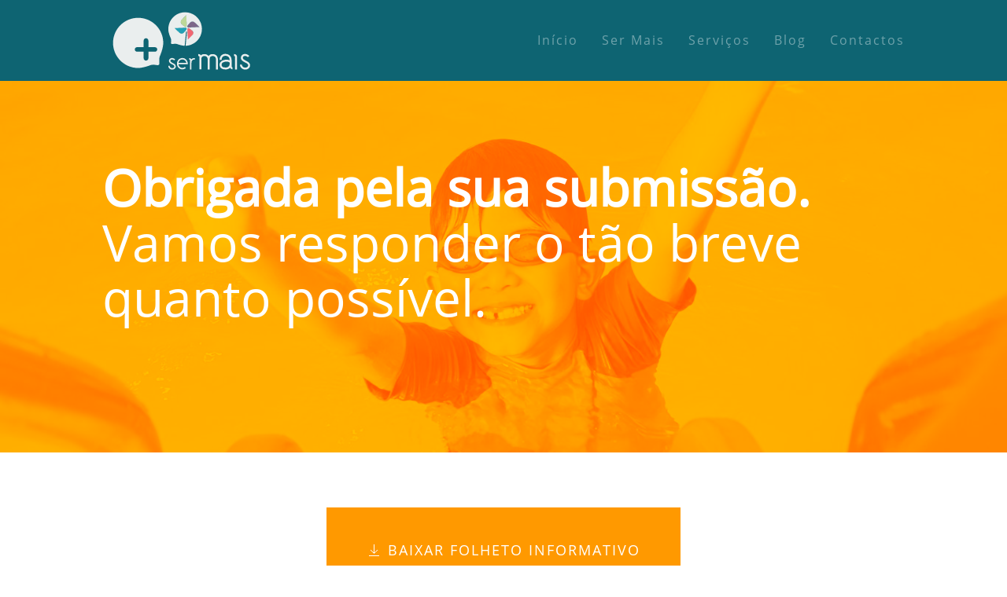

--- FILE ---
content_type: text/html; charset=UTF-8
request_url: https://old.centrosermais.com/ferias-de-verao-programa-veraosermais-obrigado/
body_size: 8178
content:
<!DOCTYPE html>
<html lang="pt-PT">
    <head>
        <meta charset="UTF-8">
        <meta http-equiv="X-UA-Compatible" content="IE=edge">
        <meta name="viewport" content="width=device-width, initial-scale=1">
        <link rel="shortcut icon" href="/wp-content/uploads/2019/04/centro-de-estudos-sermais.png">
        <link rel="apple-touch-icon-precomposed" href="/wp-content/themes/yootheme/vendor/yootheme/theme-wordpress/assets/images/apple-touch-icon.png">
                <meta name='robots' content='index, follow, max-image-preview:large, max-snippet:-1, max-video-preview:-1' />

	<!-- This site is optimized with the Yoast SEO plugin v19.9 - https://yoast.com/wordpress/plugins/seo/ -->
	<title>Férias de Verão Programa #veraosermais . Obrigado - Centro de Estudos em Telheiras - Ser Mais</title>
	<meta name="description" content="As férias de verão estão aí à porta! Se procura uma alternativa aos dias em casa a jogar computador ou a enviar sms, conheça o nosso programa de férias!" />
	<link rel="canonical" href="https://old.centrosermais.com/ferias-de-verao-programa-veraosermais-obrigado/" />
	<meta property="og:locale" content="pt_PT" />
	<meta property="og:type" content="article" />
	<meta property="og:title" content="Férias de Verão Programa #veraosermais . Obrigado - Centro de Estudos em Telheiras - Ser Mais" />
	<meta property="og:description" content="As férias de verão estão aí à porta! Se procura uma alternativa aos dias em casa a jogar computador ou a enviar sms, conheça o nosso programa de férias!" />
	<meta property="og:url" content="https://old.centrosermais.com/ferias-de-verao-programa-veraosermais-obrigado/" />
	<meta property="og:site_name" content="Centro de Estudos em Telheiras - Ser Mais" />
	<meta property="article:modified_time" content="2019-06-08T12:44:46+00:00" />
	<meta name="twitter:card" content="summary_large_image" />
	<script type="application/ld+json" class="yoast-schema-graph">{"@context":"https://schema.org","@graph":[{"@type":"WebPage","@id":"https://old.centrosermais.com/ferias-de-verao-programa-veraosermais-obrigado/","url":"https://old.centrosermais.com/ferias-de-verao-programa-veraosermais-obrigado/","name":"Férias de Verão Programa #veraosermais . Obrigado - Centro de Estudos em Telheiras - Ser Mais","isPartOf":{"@id":"https://old.centrosermais.com/#website"},"datePublished":"2019-06-08T10:49:56+00:00","dateModified":"2019-06-08T12:44:46+00:00","description":"As férias de verão estão aí à porta! Se procura uma alternativa aos dias em casa a jogar computador ou a enviar sms, conheça o nosso programa de férias!","breadcrumb":{"@id":"https://old.centrosermais.com/ferias-de-verao-programa-veraosermais-obrigado/#breadcrumb"},"inLanguage":"pt-PT","potentialAction":[{"@type":"ReadAction","target":["https://old.centrosermais.com/ferias-de-verao-programa-veraosermais-obrigado/"]}]},{"@type":"BreadcrumbList","@id":"https://old.centrosermais.com/ferias-de-verao-programa-veraosermais-obrigado/#breadcrumb","itemListElement":[{"@type":"ListItem","position":1,"name":"Início","item":"https://old.centrosermais.com/"},{"@type":"ListItem","position":2,"name":"Férias de Verão Programa #veraosermais . Obrigado"}]},{"@type":"WebSite","@id":"https://old.centrosermais.com/#website","url":"https://old.centrosermais.com/","name":"Centro Ser Mais","description":"Somos um centro de estudos em telheiras, onde o nosso foco é a sua Família e os desafios com que se depara.","publisher":{"@id":"https://old.centrosermais.com/#organization"},"potentialAction":[{"@type":"SearchAction","target":{"@type":"EntryPoint","urlTemplate":"https://old.centrosermais.com/?s={search_term_string}"},"query-input":"required name=search_term_string"}],"inLanguage":"pt-PT"},{"@type":"Organization","@id":"https://old.centrosermais.com/#organization","name":"Centro de Estudos Telheiras - SerMais","url":"https://old.centrosermais.com/","logo":{"@type":"ImageObject","inLanguage":"pt-PT","@id":"https://old.centrosermais.com/#/schema/logo/image/","url":"https://old.centrosermais.com/wp-content/uploads/2019/04/centro-de-estudos-sermais.png","contentUrl":"https://old.centrosermais.com/wp-content/uploads/2019/04/centro-de-estudos-sermais.png","width":180,"height":180,"caption":"Centro de Estudos Telheiras - SerMais"},"image":{"@id":"https://old.centrosermais.com/#/schema/logo/image/"}}]}</script>
	<!-- / Yoast SEO plugin. -->


<link rel="amphtml" href="https://old.centrosermais.com/ferias-de-verao-programa-veraosermais-obrigado/amp/" /><meta name="generator" content="AMP for WP 1.0.77.53"/><link rel='dns-prefetch' href='//s.w.org' />
<link rel='dns-prefetch' href='//c0.wp.com' />
<link rel="alternate" type="application/rss+xml" title="Centro de Estudos em Telheiras - Ser Mais &raquo; Feed" href="https://old.centrosermais.com/feed/" />
<link rel="alternate" type="application/rss+xml" title="Centro de Estudos em Telheiras - Ser Mais &raquo; Feed de comentários" href="https://old.centrosermais.com/comments/feed/" />
<script type="text/javascript">
window._wpemojiSettings = {"baseUrl":"https:\/\/s.w.org\/images\/core\/emoji\/14.0.0\/72x72\/","ext":".png","svgUrl":"https:\/\/s.w.org\/images\/core\/emoji\/14.0.0\/svg\/","svgExt":".svg","source":{"concatemoji":"https:\/\/old.centrosermais.com\/wp-includes\/js\/wp-emoji-release.min.js?ver=6.0.11"}};
/*! This file is auto-generated */
!function(e,a,t){var n,r,o,i=a.createElement("canvas"),p=i.getContext&&i.getContext("2d");function s(e,t){var a=String.fromCharCode,e=(p.clearRect(0,0,i.width,i.height),p.fillText(a.apply(this,e),0,0),i.toDataURL());return p.clearRect(0,0,i.width,i.height),p.fillText(a.apply(this,t),0,0),e===i.toDataURL()}function c(e){var t=a.createElement("script");t.src=e,t.defer=t.type="text/javascript",a.getElementsByTagName("head")[0].appendChild(t)}for(o=Array("flag","emoji"),t.supports={everything:!0,everythingExceptFlag:!0},r=0;r<o.length;r++)t.supports[o[r]]=function(e){if(!p||!p.fillText)return!1;switch(p.textBaseline="top",p.font="600 32px Arial",e){case"flag":return s([127987,65039,8205,9895,65039],[127987,65039,8203,9895,65039])?!1:!s([55356,56826,55356,56819],[55356,56826,8203,55356,56819])&&!s([55356,57332,56128,56423,56128,56418,56128,56421,56128,56430,56128,56423,56128,56447],[55356,57332,8203,56128,56423,8203,56128,56418,8203,56128,56421,8203,56128,56430,8203,56128,56423,8203,56128,56447]);case"emoji":return!s([129777,127995,8205,129778,127999],[129777,127995,8203,129778,127999])}return!1}(o[r]),t.supports.everything=t.supports.everything&&t.supports[o[r]],"flag"!==o[r]&&(t.supports.everythingExceptFlag=t.supports.everythingExceptFlag&&t.supports[o[r]]);t.supports.everythingExceptFlag=t.supports.everythingExceptFlag&&!t.supports.flag,t.DOMReady=!1,t.readyCallback=function(){t.DOMReady=!0},t.supports.everything||(n=function(){t.readyCallback()},a.addEventListener?(a.addEventListener("DOMContentLoaded",n,!1),e.addEventListener("load",n,!1)):(e.attachEvent("onload",n),a.attachEvent("onreadystatechange",function(){"complete"===a.readyState&&t.readyCallback()})),(e=t.source||{}).concatemoji?c(e.concatemoji):e.wpemoji&&e.twemoji&&(c(e.twemoji),c(e.wpemoji)))}(window,document,window._wpemojiSettings);
</script>
<style type="text/css">
img.wp-smiley,
img.emoji {
	display: inline !important;
	border: none !important;
	box-shadow: none !important;
	height: 1em !important;
	width: 1em !important;
	margin: 0 0.07em !important;
	vertical-align: -0.1em !important;
	background: none !important;
	padding: 0 !important;
}
</style>
	<link rel='stylesheet' id='wp-block-library-css'  href='https://c0.wp.com/c/6.0.11/wp-includes/css/dist/block-library/style.min.css' type='text/css' media='all' />
<style id='wp-block-library-inline-css' type='text/css'>
.has-text-align-justify{text-align:justify;}
</style>
<link rel='stylesheet' id='mediaelement-css'  href='https://c0.wp.com/c/6.0.11/wp-includes/js/mediaelement/mediaelementplayer-legacy.min.css' type='text/css' media='all' />
<link rel='stylesheet' id='wp-mediaelement-css'  href='https://c0.wp.com/c/6.0.11/wp-includes/js/mediaelement/wp-mediaelement.min.css' type='text/css' media='all' />
<style id='global-styles-inline-css' type='text/css'>
body{--wp--preset--color--black: #000000;--wp--preset--color--cyan-bluish-gray: #abb8c3;--wp--preset--color--white: #ffffff;--wp--preset--color--pale-pink: #f78da7;--wp--preset--color--vivid-red: #cf2e2e;--wp--preset--color--luminous-vivid-orange: #ff6900;--wp--preset--color--luminous-vivid-amber: #fcb900;--wp--preset--color--light-green-cyan: #7bdcb5;--wp--preset--color--vivid-green-cyan: #00d084;--wp--preset--color--pale-cyan-blue: #8ed1fc;--wp--preset--color--vivid-cyan-blue: #0693e3;--wp--preset--color--vivid-purple: #9b51e0;--wp--preset--gradient--vivid-cyan-blue-to-vivid-purple: linear-gradient(135deg,rgba(6,147,227,1) 0%,rgb(155,81,224) 100%);--wp--preset--gradient--light-green-cyan-to-vivid-green-cyan: linear-gradient(135deg,rgb(122,220,180) 0%,rgb(0,208,130) 100%);--wp--preset--gradient--luminous-vivid-amber-to-luminous-vivid-orange: linear-gradient(135deg,rgba(252,185,0,1) 0%,rgba(255,105,0,1) 100%);--wp--preset--gradient--luminous-vivid-orange-to-vivid-red: linear-gradient(135deg,rgba(255,105,0,1) 0%,rgb(207,46,46) 100%);--wp--preset--gradient--very-light-gray-to-cyan-bluish-gray: linear-gradient(135deg,rgb(238,238,238) 0%,rgb(169,184,195) 100%);--wp--preset--gradient--cool-to-warm-spectrum: linear-gradient(135deg,rgb(74,234,220) 0%,rgb(151,120,209) 20%,rgb(207,42,186) 40%,rgb(238,44,130) 60%,rgb(251,105,98) 80%,rgb(254,248,76) 100%);--wp--preset--gradient--blush-light-purple: linear-gradient(135deg,rgb(255,206,236) 0%,rgb(152,150,240) 100%);--wp--preset--gradient--blush-bordeaux: linear-gradient(135deg,rgb(254,205,165) 0%,rgb(254,45,45) 50%,rgb(107,0,62) 100%);--wp--preset--gradient--luminous-dusk: linear-gradient(135deg,rgb(255,203,112) 0%,rgb(199,81,192) 50%,rgb(65,88,208) 100%);--wp--preset--gradient--pale-ocean: linear-gradient(135deg,rgb(255,245,203) 0%,rgb(182,227,212) 50%,rgb(51,167,181) 100%);--wp--preset--gradient--electric-grass: linear-gradient(135deg,rgb(202,248,128) 0%,rgb(113,206,126) 100%);--wp--preset--gradient--midnight: linear-gradient(135deg,rgb(2,3,129) 0%,rgb(40,116,252) 100%);--wp--preset--duotone--dark-grayscale: url('#wp-duotone-dark-grayscale');--wp--preset--duotone--grayscale: url('#wp-duotone-grayscale');--wp--preset--duotone--purple-yellow: url('#wp-duotone-purple-yellow');--wp--preset--duotone--blue-red: url('#wp-duotone-blue-red');--wp--preset--duotone--midnight: url('#wp-duotone-midnight');--wp--preset--duotone--magenta-yellow: url('#wp-duotone-magenta-yellow');--wp--preset--duotone--purple-green: url('#wp-duotone-purple-green');--wp--preset--duotone--blue-orange: url('#wp-duotone-blue-orange');--wp--preset--font-size--small: 13px;--wp--preset--font-size--medium: 20px;--wp--preset--font-size--large: 36px;--wp--preset--font-size--x-large: 42px;}.has-black-color{color: var(--wp--preset--color--black) !important;}.has-cyan-bluish-gray-color{color: var(--wp--preset--color--cyan-bluish-gray) !important;}.has-white-color{color: var(--wp--preset--color--white) !important;}.has-pale-pink-color{color: var(--wp--preset--color--pale-pink) !important;}.has-vivid-red-color{color: var(--wp--preset--color--vivid-red) !important;}.has-luminous-vivid-orange-color{color: var(--wp--preset--color--luminous-vivid-orange) !important;}.has-luminous-vivid-amber-color{color: var(--wp--preset--color--luminous-vivid-amber) !important;}.has-light-green-cyan-color{color: var(--wp--preset--color--light-green-cyan) !important;}.has-vivid-green-cyan-color{color: var(--wp--preset--color--vivid-green-cyan) !important;}.has-pale-cyan-blue-color{color: var(--wp--preset--color--pale-cyan-blue) !important;}.has-vivid-cyan-blue-color{color: var(--wp--preset--color--vivid-cyan-blue) !important;}.has-vivid-purple-color{color: var(--wp--preset--color--vivid-purple) !important;}.has-black-background-color{background-color: var(--wp--preset--color--black) !important;}.has-cyan-bluish-gray-background-color{background-color: var(--wp--preset--color--cyan-bluish-gray) !important;}.has-white-background-color{background-color: var(--wp--preset--color--white) !important;}.has-pale-pink-background-color{background-color: var(--wp--preset--color--pale-pink) !important;}.has-vivid-red-background-color{background-color: var(--wp--preset--color--vivid-red) !important;}.has-luminous-vivid-orange-background-color{background-color: var(--wp--preset--color--luminous-vivid-orange) !important;}.has-luminous-vivid-amber-background-color{background-color: var(--wp--preset--color--luminous-vivid-amber) !important;}.has-light-green-cyan-background-color{background-color: var(--wp--preset--color--light-green-cyan) !important;}.has-vivid-green-cyan-background-color{background-color: var(--wp--preset--color--vivid-green-cyan) !important;}.has-pale-cyan-blue-background-color{background-color: var(--wp--preset--color--pale-cyan-blue) !important;}.has-vivid-cyan-blue-background-color{background-color: var(--wp--preset--color--vivid-cyan-blue) !important;}.has-vivid-purple-background-color{background-color: var(--wp--preset--color--vivid-purple) !important;}.has-black-border-color{border-color: var(--wp--preset--color--black) !important;}.has-cyan-bluish-gray-border-color{border-color: var(--wp--preset--color--cyan-bluish-gray) !important;}.has-white-border-color{border-color: var(--wp--preset--color--white) !important;}.has-pale-pink-border-color{border-color: var(--wp--preset--color--pale-pink) !important;}.has-vivid-red-border-color{border-color: var(--wp--preset--color--vivid-red) !important;}.has-luminous-vivid-orange-border-color{border-color: var(--wp--preset--color--luminous-vivid-orange) !important;}.has-luminous-vivid-amber-border-color{border-color: var(--wp--preset--color--luminous-vivid-amber) !important;}.has-light-green-cyan-border-color{border-color: var(--wp--preset--color--light-green-cyan) !important;}.has-vivid-green-cyan-border-color{border-color: var(--wp--preset--color--vivid-green-cyan) !important;}.has-pale-cyan-blue-border-color{border-color: var(--wp--preset--color--pale-cyan-blue) !important;}.has-vivid-cyan-blue-border-color{border-color: var(--wp--preset--color--vivid-cyan-blue) !important;}.has-vivid-purple-border-color{border-color: var(--wp--preset--color--vivid-purple) !important;}.has-vivid-cyan-blue-to-vivid-purple-gradient-background{background: var(--wp--preset--gradient--vivid-cyan-blue-to-vivid-purple) !important;}.has-light-green-cyan-to-vivid-green-cyan-gradient-background{background: var(--wp--preset--gradient--light-green-cyan-to-vivid-green-cyan) !important;}.has-luminous-vivid-amber-to-luminous-vivid-orange-gradient-background{background: var(--wp--preset--gradient--luminous-vivid-amber-to-luminous-vivid-orange) !important;}.has-luminous-vivid-orange-to-vivid-red-gradient-background{background: var(--wp--preset--gradient--luminous-vivid-orange-to-vivid-red) !important;}.has-very-light-gray-to-cyan-bluish-gray-gradient-background{background: var(--wp--preset--gradient--very-light-gray-to-cyan-bluish-gray) !important;}.has-cool-to-warm-spectrum-gradient-background{background: var(--wp--preset--gradient--cool-to-warm-spectrum) !important;}.has-blush-light-purple-gradient-background{background: var(--wp--preset--gradient--blush-light-purple) !important;}.has-blush-bordeaux-gradient-background{background: var(--wp--preset--gradient--blush-bordeaux) !important;}.has-luminous-dusk-gradient-background{background: var(--wp--preset--gradient--luminous-dusk) !important;}.has-pale-ocean-gradient-background{background: var(--wp--preset--gradient--pale-ocean) !important;}.has-electric-grass-gradient-background{background: var(--wp--preset--gradient--electric-grass) !important;}.has-midnight-gradient-background{background: var(--wp--preset--gradient--midnight) !important;}.has-small-font-size{font-size: var(--wp--preset--font-size--small) !important;}.has-medium-font-size{font-size: var(--wp--preset--font-size--medium) !important;}.has-large-font-size{font-size: var(--wp--preset--font-size--large) !important;}.has-x-large-font-size{font-size: var(--wp--preset--font-size--x-large) !important;}
</style>
<link rel='stylesheet' id='contact-form-7-css'  href='https://old.centrosermais.com/wp-content/plugins/contact-form-7/includes/css/styles.css?ver=5.6.4' type='text/css' media='all' />
<link rel='stylesheet' id='wpdm-font-awesome-css'  href='https://old.centrosermais.com/wp-content/plugins/download-manager/assets/fontawesome/css/all.min.css?ver=6.0.11' type='text/css' media='all' />
<link rel='stylesheet' id='wpdm-front-bootstrap-css'  href='https://old.centrosermais.com/wp-content/plugins/download-manager/assets/bootstrap/css/bootstrap.min.css?ver=6.0.11' type='text/css' media='all' />
<link rel='stylesheet' id='wpdm-front-css'  href='https://old.centrosermais.com/wp-content/plugins/download-manager/assets/css/front.css?ver=6.0.11' type='text/css' media='all' />
<link rel='stylesheet' id='mailerlite_forms.css-css'  href='https://old.centrosermais.com/wp-content/plugins/official-mailerlite-sign-up-forms/assets/css/mailerlite_forms.css?ver=1.4.8' type='text/css' media='all' />
<link rel='stylesheet' id='theme-style-css'  href='https://old.centrosermais.com/wp-content/themes/yootheme/css/theme.1.css?ver=1634675020' type='text/css' media='all' />
<link rel='stylesheet' id='theme-style-update-css'  href='https://old.centrosermais.com/wp-content/themes/yootheme/css/theme.update.css?ver=1.20.4' type='text/css' media='all' />
<link rel='stylesheet' id='jetpack_css-css'  href='https://c0.wp.com/p/jetpack/11.4.2/css/jetpack.css' type='text/css' media='all' />
<script type='text/javascript' src='https://c0.wp.com/c/6.0.11/wp-includes/js/jquery/jquery.min.js' id='jquery-core-js'></script>
<script type='text/javascript' src='https://c0.wp.com/c/6.0.11/wp-includes/js/jquery/jquery-migrate.min.js' id='jquery-migrate-js'></script>
<script type='text/javascript' src='https://old.centrosermais.com/wp-content/plugins/download-manager/assets/bootstrap/js/popper.min.js?ver=6.0.11' id='wpdm-poper-js'></script>
<script type='text/javascript' src='https://old.centrosermais.com/wp-content/plugins/download-manager/assets/bootstrap/js/bootstrap.min.js?ver=6.0.11' id='wpdm-front-bootstrap-js'></script>
<script type='text/javascript' id='wpdm-frontjs-js-extra'>
/* <![CDATA[ */
var wpdm_url = {"home":"https:\/\/old.centrosermais.com\/","site":"https:\/\/old.centrosermais.com\/","ajax":"https:\/\/old.centrosermais.com\/wp-admin\/admin-ajax.php"};
var wpdm_js = {"spinner":"<i class=\"fas fa-sun fa-spin\"><\/i>"};
/* ]]> */
</script>
<script type='text/javascript' src='https://old.centrosermais.com/wp-content/plugins/download-manager/assets/js/front.js?ver=3.2.58' id='wpdm-frontjs-js'></script>
<script type='text/javascript' src='https://old.centrosermais.com/wp-content/themes/yootheme/vendor/assets/uikit/dist/js/uikit.min.js?ver=1.20.4' id='theme-uikit-js'></script>
<script type='text/javascript' src='https://old.centrosermais.com/wp-content/themes/yootheme/js/theme.js?ver=1.20.4' id='theme-script-js'></script>
<link rel="https://api.w.org/" href="https://old.centrosermais.com/wp-json/" /><link rel="alternate" type="application/json" href="https://old.centrosermais.com/wp-json/wp/v2/pages/865" /><link rel="EditURI" type="application/rsd+xml" title="RSD" href="https://old.centrosermais.com/xmlrpc.php?rsd" />
<link rel="wlwmanifest" type="application/wlwmanifest+xml" href="https://old.centrosermais.com/wp-includes/wlwmanifest.xml" /> 
<meta name="generator" content="WordPress 6.0.11" />
<link rel='shortlink' href='https://old.centrosermais.com/?p=865' />
<link rel="alternate" type="application/json+oembed" href="https://old.centrosermais.com/wp-json/oembed/1.0/embed?url=https%3A%2F%2Fold.centrosermais.com%2Fferias-de-verao-programa-veraosermais-obrigado%2F" />
<link rel="alternate" type="text/xml+oembed" href="https://old.centrosermais.com/wp-json/oembed/1.0/embed?url=https%3A%2F%2Fold.centrosermais.com%2Fferias-de-verao-programa-veraosermais-obrigado%2F&#038;format=xml" />
<meta name="p:domain_verify" content="eb0d961dc7365f52a7b1df8a08de02eb"/>    <!-- MailerLite Universal -->
    <script>
        (function (m, a, i, l, e, r) {
            m['MailerLiteObject'] = e;

            function f() {
                var c = {a: arguments, q: []};
                var r = this.push(c);
                return "number" != typeof r ? r : f.bind(c.q);
            }

            f.q = f.q || [];
            m[e] = m[e] || f.bind(f.q);
            m[e].q = m[e].q || f.q;
            r = a.createElement(i);
            var _ = a.getElementsByTagName(i)[0];
            r.async = 1;
            r.src = l + '?' + (~~(new Date().getTime() / 10000000));
            _.parentNode.insertBefore(r, _);
        })(window, document, 'script', 'https://static.mailerlite.com/js/universal.js', 'ml');

        var ml_account = ml('accounts', '2231761', 'u7j1k9w1q6', 'load');
    </script>
    <!-- End MailerLite Universal -->
<style>img#wpstats{display:none}</style>
	<script>var $theme = {"google_analytics":"UA-140900221-1","google_analytics_anonymize":true};</script>
<meta name="generator" content="WordPress Download Manager 3.2.58" />
                <link href="https://fonts.googleapis.com/css?family=Rubik"
              rel="stylesheet">
        <style>
            .w3eden .fetfont,
            .w3eden .btn,
            .w3eden .btn.wpdm-front h3.title,
            .w3eden .wpdm-social-lock-box .IN-widget a span:last-child,
            .w3eden #xfilelist .panel-heading,
            .w3eden .wpdm-frontend-tabs a,
            .w3eden .alert:before,
            .w3eden .panel .panel-heading,
            .w3eden .discount-msg,
            .w3eden .panel.dashboard-panel h3,
            .w3eden #wpdm-dashboard-sidebar .list-group-item,
            .w3eden #package-description .wp-switch-editor,
            .w3eden .w3eden.author-dashbboard .nav.nav-tabs li a,
            .w3eden .wpdm_cart thead th,
            .w3eden #csp .list-group-item,
            .w3eden .modal-title {
                font-family: Rubik, -apple-system, BlinkMacSystemFont, "Segoe UI", Roboto, Helvetica, Arial, sans-serif, "Apple Color Emoji", "Segoe UI Emoji", "Segoe UI Symbol";
                text-transform: uppercase;
                font-weight: 700;
            }
            .w3eden #csp .list-group-item {
                text-transform: unset;
            }


        </style>
            <style>
        /* WPDM Link Template Styles */        </style>
                <style>

            :root {
                --color-primary: #4a8eff;
                --color-primary-rgb: 74, 142, 255;
                --color-primary-hover: #5998ff;
                --color-primary-active: #3281ff;
                --color-secondary: #6c757d;
                --color-secondary-rgb: 108, 117, 125;
                --color-secondary-hover: #6c757d;
                --color-secondary-active: #6c757d;
                --color-success: #018e11;
                --color-success-rgb: 1, 142, 17;
                --color-success-hover: #0aad01;
                --color-success-active: #0c8c01;
                --color-info: #2CA8FF;
                --color-info-rgb: 44, 168, 255;
                --color-info-hover: #2CA8FF;
                --color-info-active: #2CA8FF;
                --color-warning: #FFB236;
                --color-warning-rgb: 255, 178, 54;
                --color-warning-hover: #FFB236;
                --color-warning-active: #FFB236;
                --color-danger: #ff5062;
                --color-danger-rgb: 255, 80, 98;
                --color-danger-hover: #ff5062;
                --color-danger-active: #ff5062;
                --color-green: #30b570;
                --color-blue: #0073ff;
                --color-purple: #8557D3;
                --color-red: #ff5062;
                --color-muted: rgba(69, 89, 122, 0.6);
                --wpdm-font: "Rubik", -apple-system, BlinkMacSystemFont, "Segoe UI", Roboto, Helvetica, Arial, sans-serif, "Apple Color Emoji", "Segoe UI Emoji", "Segoe UI Symbol";
            }

            .wpdm-download-link.btn.btn-primary {
                border-radius: 4px;
            }


        </style>
           
		</head>
    <body class="page-template-default page page-id-865  elementor-default elementor-kit-1473">

        
        
        <div class="tm-page">

                        
<div class="tm-header-mobile uk-hidden@m">


    <nav class="uk-navbar-container" uk-navbar>

        
                <div class="uk-navbar-center">
            <a class="uk-navbar-item uk-logo" href="https://old.centrosermais.com">
                <img alt width="200" src="/wp-content/uploads/2019/04/logoSerMais-light-02.svg">            </a>
        </div>
        
        
    </nav>

    


</div>


<div class="tm-header uk-visible@m" uk-header>



    
        <div class="uk-navbar-container">

            <div class="uk-container">
                <nav class="uk-navbar" uk-navbar="{&quot;align&quot;:&quot;left&quot;,&quot;boundary&quot;:&quot;!.uk-navbar-container&quot;}">

                                        <div class="uk-navbar-left">

                                                    
<a href="https://old.centrosermais.com" class="uk-navbar-item uk-logo">
    <img alt width="200" src="/wp-content/uploads/2019/04/logoSerMais-light-02.svg"></a>
                        
                        
                    </div>
                    
                    
                                        <div class="uk-navbar-right">

                                                    
<ul class="uk-navbar-nav">
    
	<li><a href="https://old.centrosermais.com/" class=" menu-item menu-item-type-post_type menu-item-object-page menu-item-home">Início</a></li>
	<li><a href="https://old.centrosermais.com/sermais/" class=" menu-item menu-item-type-post_type menu-item-object-page">Ser Mais</a></li>
	<li class="uk-parent"><a href="https://old.centrosermais.com/servicos/" class=" menu-item menu-item-type-post_type menu-item-object-page menu-item-has-children">Serviços</a>
	<div class="uk-navbar-dropdown"><div class="uk-navbar-dropdown-grid uk-child-width-1-1" uk-grid><div><ul class="uk-nav uk-navbar-dropdown-nav">

		<li><a href="https://old.centrosermais.com/grupos-de-estudo/" class=" menu-item menu-item-type-post_type menu-item-object-page">Apoio Escolar</a></li>
		<li><a href="https://old.centrosermais.com/atividades-extracurriculares/" class=" menu-item menu-item-type-post_type menu-item-object-page">Atividades Ludicopedagógicas</a></li>
		<li><a href="https://old.centrosermais.com/consulta-psicologia/" class=" menu-item menu-item-type-post_type menu-item-object-page">Psicologia</a></li>
		<li><a href="https://old.centrosermais.com/terapia-da-fala/" class=" menu-item menu-item-type-post_type menu-item-object-page">Terapia da Fala</a></li></ul></div></div></div></li>
	<li><a href="https://old.centrosermais.com/blog/" class=" menu-item menu-item-type-post_type menu-item-object-page">Blog</a></li>
	<li><a href="https://old.centrosermais.com/contactos/" class=" menu-item menu-item-type-post_type menu-item-object-page">Contactos</a></li></ul>
                        
                        
                    </div>
                    
                </nav>
            </div>

        </div>

    




</div>
            
            
            <!-- Builder #page -->
<div id="page#1" class="uk-section-default">
        <div data-src="/wp-content/themes/yootheme/cache/6432-9c00a105.jpeg" data-srcset="/wp-content/themes/yootheme/cache/6432-33f53332.jpeg 768w, /wp-content/themes/yootheme/cache/6432-63bfdb15.jpeg 1024w, /wp-content/themes/yootheme/cache/6432-851b1954.jpeg 1366w, /wp-content/themes/yootheme/cache/6432-83960157.jpeg 1600w, /wp-content/themes/yootheme/cache/6432-25d9bf82.jpeg 1920w, /wp-content/themes/yootheme/cache/6432-9c00a105.jpeg 5184w" data-sizes="(max-aspect-ratio: 5184/3651) 142vh" uk-img class="uk-background-norepeat uk-background-cover uk-background-center-right uk-background-image@s uk-background-blend-soft-light uk-section uk-flex uk-flex-middle" style="background-color: #FF9000;" uk-height-viewport="offset-top: true; offset-bottom: 20;">    
        
        
        
                        <div class="uk-width-1-1">
            
            <div class="uk-container"><div class="uk-container uk-container-expand"><div class="uk-grid-collapse" uk-grid>
<div class="uk-light uk-width-1-1@m">
    
        
            
                
                
                    
<h1 class="uk-heading-medium">        <p><strong>Obrigada pela sua submissão.<br /></strong>Vamos responder o tão breve quanto possível.<strong><br /></strong></p>    </h1>
                
            
        
    
</div>
</div></div><div class="uk-grid-margin" uk-grid>
<div class="uk-width-1-1@m">
    
        
            
                
                
                    <div><script>
  fbq('track', 'Lead');
</script></div>
                
            
        
    
</div>
</div></div>
                        </div>
            
        
        </div>
    
</div>

<div class="uk-section-default uk-section">
    
        
        
        
            
            <div class="uk-container"><div class="uk-grid-margin" uk-grid>
<div class="uk-width-1-1@m">
    
        
            
                
                
                    
<div id="page#11" class="uk-margin uk-text-center">
    
    
        
        
<a class="el-content uk-button uk-button-default uk-button-large" href="https://drive.google.com/open?id=1zsfPmbHawV0lcHd6BQmzc2MUIgjxc2o_" target="_blank">

        <span uk-icon="download"></span>
    
    <span class="uk-text-middle">Baixar folheto informativo</span>

    

</a>


        
    
    
</div>

                
            
        
    
</div>
</div></div>
            
        
    
</div>
<style>#page\#1{background-color:#ff9900} #page\#11 .el-content{     background-color:#ff9900;     color:#ffffff;     font-size:18px;     padding:25px 50px;   } </style>        
            
            <!-- Builder #footer -->
<div class="uk-section-secondary uk-preserve-color uk-section uk-padding-remove-top uk-padding-remove-bottom">
    
        
        
        
            
            <div class="uk-container"><div class="uk-margin-remove-bottom uk-grid-collapse uk-margin-medium uk-margin-remove-bottom" uk-grid>
<div class="uk-grid-item-match uk-width-expand@m" id="footer#3">
    
                <div class="uk-tile-secondary uk-tile">        
            
                
                
                    
<div class="uk-margin-small uk-width-medium@m uk-margin-auto">
        <img class="el-image" alt data-src="/wp-content/uploads/2019/04/logoSerMais-light-02.svg" uk-img>    
    
</div>
<hr class="uk-margin uk-margin-remove-top uk-width-medium@m uk-margin-auto">
                
            
                </div>
        
    
</div>

<div class="uk-grid-item-match uk-width-expand@m">
    
                <div class="uk-tile-secondary uk-tile">        
            
                
                
                    <div class="uk-width-medium@m uk-margin-auto"><p>Somos um<strong> centro de estudos em telheiras</strong>, onde o nosso foco é a sua Família e os desafios com que se depara. Assim, oferecemos-lhe uma resposta especializada, multidisciplinar e flexível, adaptada aos seus horários e necessidades.</p></div>
                
            
                </div>
        
    
</div>

<div class="uk-grid-item-match uk-width-expand@m">
    
                <div class="uk-tile-secondary uk-tile">        
            
                
                
                    <hr class="uk-margin uk-margin-remove-top uk-width-medium@m uk-margin-auto"><div class="uk-width-medium@m uk-margin-auto"><p><a href="https://old.centrosermais.com/sermais/">Sobre Ser Mais</a><br /><a href="https://old.centrosermais.com/servicos/">Serviços</a><br /><a href="https://old.centrosermais.com/blog/">Blog</a><br /><a href="https://old.centrosermais.com/contactos/">Contactos</a></p></div><div class="uk-margin"><p><a href="https://old.centrosermais.com/politica-privacidade/">Política de Privacidade</a></p></div><hr class="uk-margin uk-margin-remove-top uk-width-medium@m uk-margin-auto">
<div class="uk-margin">    <div class="uk-child-width-auto uk-grid-small" uk-grid>
            <div>
            <a class="el-link uk-icon-button" href="https://www.facebook.com/centrosermais/" uk-icon="icon: facebook;"></a>        </div>
            <div>
            <a class="el-link uk-icon-button" href="https://instagram.com/centro_ser_mais" uk-icon="icon: instagram;"></a>        </div>
            <div>
            <a class="el-link uk-icon-button" href="https:/old.centrosermais.com/feed/" uk-icon="icon: social;"></a>        </div>
    
    </div>
</div>

                
            
                </div>
        
    
</div>
</div><div class="uk-margin-remove-top uk-grid-margin uk-margin-remove-top" uk-grid>
<div class="uk-light uk-width-1-1@m">
    
        
            
                
                
                    <hr><div class="uk-text-small uk-margin uk-text-right"><p><a href="https://convergente.pt">convergente.pt</a></p></div>
                
            
        
    
</div>
</div></div>
            
        
    
</div>
<style>.el-column{     background:#0D4148 </style>
        </div>

        
                    <script>
                jQuery(function($){

                    
                });
            </script>
            <div id="fb-root"></div>
            <script src="//code.tidio.co/cjrfm5yjggnojffkrvht1euskydjq9vt.js"></script><script type='text/javascript' src='https://old.centrosermais.com/wp-content/plugins/contact-form-7/includes/swv/js/index.js?ver=5.6.4' id='swv-js'></script>
<script type='text/javascript' id='contact-form-7-js-extra'>
/* <![CDATA[ */
var wpcf7 = {"api":{"root":"https:\/\/old.centrosermais.com\/wp-json\/","namespace":"contact-form-7\/v1"}};
/* ]]> */
</script>
<script type='text/javascript' src='https://old.centrosermais.com/wp-content/plugins/contact-form-7/includes/js/index.js?ver=5.6.4' id='contact-form-7-js'></script>
<script type='text/javascript' src='https://c0.wp.com/c/6.0.11/wp-includes/js/dist/vendor/regenerator-runtime.min.js' id='regenerator-runtime-js'></script>
<script type='text/javascript' src='https://c0.wp.com/c/6.0.11/wp-includes/js/dist/vendor/wp-polyfill.min.js' id='wp-polyfill-js'></script>
<script type='text/javascript' src='https://c0.wp.com/c/6.0.11/wp-includes/js/dist/hooks.min.js' id='wp-hooks-js'></script>
<script type='text/javascript' src='https://c0.wp.com/c/6.0.11/wp-includes/js/dist/i18n.min.js' id='wp-i18n-js'></script>
<script type='text/javascript' id='wp-i18n-js-after'>
wp.i18n.setLocaleData( { 'text direction\u0004ltr': [ 'ltr' ] } );
</script>
<script type='text/javascript' src='https://c0.wp.com/c/6.0.11/wp-includes/js/jquery/jquery.form.min.js' id='jquery-form-js'></script>
<script type='text/javascript' src='https://old.centrosermais.com/wp-content/plugins/official-mailerlite-sign-up-forms/assets/js/jquery.validate.min.js?ver=6.0.11' id='jquery-validation-plugin-js'></script>
<script type='text/javascript' src='https://old.centrosermais.com/wp-content/themes/yootheme/vendor/yootheme/theme-analytics/app/analytics.min.js?ver=1.20.4' id='analytics-js'></script>
<script type='text/javascript' src='https://old.centrosermais.com/wp-content/themes/yootheme/vendor/assets/uikit/dist/js/uikit-icons.min.js?ver=1.20.4' id='theme-uikit-icons-js'></script>
<script src='https://stats.wp.com/e-202604.js' defer></script>
<script>
	_stq = window._stq || [];
	_stq.push([ 'view', {v:'ext',j:'1:11.4.2',blog:'177610928',post:'865',tz:'0',srv:'old.centrosermais.com'} ]);
	_stq.push([ 'clickTrackerInit', '177610928', '865' ]);
</script>
    </body>
</html>


--- FILE ---
content_type: image/svg+xml
request_url: https://old.centrosermais.com/wp-content/uploads/2019/04/logoSerMais-light-02.svg
body_size: 6338
content:
<?xml version="1.0" encoding="utf-8"?>
<!-- Generator: Adobe Illustrator 16.0.0, SVG Export Plug-In . SVG Version: 6.00 Build 0)  -->
<!DOCTYPE svg PUBLIC "-//W3C//DTD SVG 1.1//EN" "http://www.w3.org/Graphics/SVG/1.1/DTD/svg11.dtd">
<svg version="1.1" id="Layer_1" xmlns="http://www.w3.org/2000/svg" xmlns:xlink="http://www.w3.org/1999/xlink" x="0px" y="0px"
	 width="426.4px" height="219.548px" viewBox="0 0 426.4 219.548" enable-background="new 0 0 426.4 219.548" xml:space="preserve">
<g>
	<g>
		<path fill="#BDD898" d="M222.29,71.498c3.9,3.313,6.911,1.993,6.687-2.938l-0.842-18.752c-0.224-4.933-0.408-8.968-0.408-8.968
			c-0.001,0-2.938,2.99-6.523,6.643l-5.832,5.945c-3.584,3.654-3.33,9.355,0.572,12.669L222.29,71.498z"/>
		<path fill="none" stroke="#BDD898" d="M222.29,71.498c3.9,3.313,6.911,1.993,6.687-2.938l-0.842-18.752
			c-0.224-4.933-0.408-8.968-0.408-8.968c-0.001,0-2.938,2.99-6.523,6.643l-5.832,5.945c-3.584,3.654-3.33,9.355,0.572,12.669
			L222.29,71.498z"/>
		<path fill="#7C6789" d="M232.348,67.887c-3.387,3.903-2.039,6.91,2.994,6.683l19.137-0.863c5.038-0.225,9.154-0.412,9.154-0.414
			c0-0.003-3.049-2.934-6.773-6.514l-6.063-5.829c-3.725-3.582-9.545-3.321-12.934,0.583L232.348,67.887z"/>
		<path fill="none" stroke="#7C6789" d="M232.348,67.887c-3.387,3.903-2.039,6.91,2.994,6.683l19.137-0.863
			c5.038-0.225,9.154-0.412,9.154-0.414c0-0.003-3.049-2.934-6.773-6.514l-6.063-5.829c-3.725-3.582-9.545-3.321-12.934,0.583
			L232.348,67.887z"/>
		<path fill="#F16772" d="M237.4,77.927c-3.898-3.313-6.912-1.993-6.688,2.938l0.843,18.753c0.224,4.933,0.407,8.968,0.407,8.968
			c0.002,0,2.939-2.99,6.523-6.643l5.832-5.946c3.585-3.654,3.33-9.355-0.572-12.668L237.4,77.927z"/>
		<path fill="none" stroke="#F16772" d="M237.4,77.927c-3.898-3.313-6.912-1.993-6.688,2.938l0.843,18.753
			c0.224,4.933,0.407,8.968,0.407,8.968c0.002,0,2.939-2.99,6.523-6.643l5.832-5.946c3.585-3.654,3.33-9.355-0.572-12.668
			L237.4,77.927z"/>
		<path fill="#22A0B5" d="M226.91,81.813c3.387-3.903,2.039-6.91-2.995-6.683l-19.136,0.864c-5.037,0.225-9.154,0.412-9.154,0.413
			c0,0.003,3.049,2.935,6.773,6.515l6.063,5.828c3.724,3.582,9.545,3.321,12.934-0.582L226.91,81.813z"/>
		<path fill="none" stroke="#22A0B5" d="M226.91,81.813c3.387-3.903,2.039-6.91-2.995-6.683l-19.136,0.864
			c-5.037,0.225-9.154,0.412-9.154,0.413c0,0.003,3.049,2.935,6.773,6.515l6.063,5.828c3.724,3.582,9.545,3.321,12.934-0.582
			L226.91,81.813z"/>
		<path fill="#EAEEEE" d="M194.838,173.082c0.439,0.245,0.934,0.615,1.471,1.097c0.542,0.482,1.061,1.079,1.562,1.792
			c0.506,0.719,0.886,1.533,1.159,2.456c0.191,0.698,0.251,1.582,0.173,2.661c-0.076,1.079-0.558,2.276-1.447,3.59
			c-0.27,0.383-0.648,0.816-1.125,1.299c-0.484,0.481-1.062,0.925-1.736,1.33c-0.674,0.406-1.44,0.754-2.284,1.04
			c-0.851,0.289-1.777,0.438-2.777,0.438c-0.542,0-1.094-0.033-1.647-0.086c-0.564-0.063-1.15-0.167-1.765-0.321
			c-1.503-0.5-2.738-1.147-3.701-1.938c-0.971-0.787-1.733-1.618-2.286-2.486c-0.56-0.863-0.949-1.716-1.155-2.544
			c-0.215-0.827-0.321-1.532-0.321-2.113v-0.633h3.934v0.633c0,0.041,0.027,0.274,0.084,0.696c0.064,0.423,0.233,0.918,0.523,1.477
			c0.289,0.559,0.754,1.118,1.387,1.674c0.64,0.563,1.551,1.012,2.749,1.361c1.118,0.348,2.11,0.437,2.979,0.258
			c0.866-0.171,1.588-0.413,2.171-0.721c0.689-0.382,1.25-0.869,1.673-1.445c0.387-0.657,0.647-1.226,0.783-1.705
			c0.132-0.485,0.126-0.976-0.031-1.475c-0.114-0.463-0.307-0.889-0.576-1.272c-0.273-0.388-0.563-0.729-0.87-1.016
			c-0.31-0.289-0.614-0.541-0.927-0.751c-0.309-0.214-0.537-0.358-0.688-0.433l-5.21-2.721c-1.465-0.73-2.599-1.504-3.415-2.311
			c-0.804-0.813-1.425-1.583-1.847-2.313c-0.423-0.732-0.692-1.37-0.812-1.913c-0.114-0.537-0.173-0.926-0.173-1.155
			c-0.038-1.076,0.122-2.04,0.465-2.894c0.35-0.845,0.77-1.579,1.272-2.196c0.501-0.618,1.041-1.116,1.621-1.501
			c0.577-0.39,1.097-0.679,1.56-0.869c1.694-0.691,3.268-0.916,4.711-0.666c1.45,0.253,2.702,0.666,3.762,1.242
			c1.061,0.579,1.899,1.185,2.515,1.825c0.617,0.632,0.964,0.972,1.044,1.011l-3.069,2.369c-0.809-0.769-1.56-1.348-2.25-1.732
			c-0.699-0.384-1.499-0.653-2.403-0.806c-0.904-0.157-1.88,0-2.921,0.461h-0.06c-0.078,0.036-0.243,0.121-0.492,0.255
			c-0.253,0.138-0.52,0.341-0.807,0.607c-0.291,0.27-0.543,0.64-0.754,1.104c-0.211,0.462-0.299,1.019-0.259,1.672v0.062
			c0,0.08,0.048,0.25,0.144,0.52c0.097,0.271,0.288,0.607,0.578,1.015c0.291,0.404,0.705,0.846,1.242,1.329
			c0.541,0.48,1.278,0.951,2.203,1.415l5.144,2.894C194.093,172.683,194.394,172.831,194.838,173.082"/>
		<path fill="#EAEEEE" d="M202.383,172.759c0-2.12,0.389-4.114,1.16-5.986c0.773-1.865,1.807-3.507,3.121-4.917
			c1.313-1.402,2.854-2.517,4.631-3.325c1.772-0.81,3.679-1.214,5.722-1.214c1.933,0,3.755,0.364,5.47,1.103
			c1.717,0.729,3.227,1.733,4.538,3.006c1.313,1.274,2.38,2.767,3.211,4.484c0.829,1.713,1.302,3.57,1.415,5.583
			c0.08,0.188,0.127,0.371,0.15,0.544c0.017,0.172,0.025,0.379,0.025,0.607v1.794h-25.39c0.189,1.391,0.607,2.683,1.24,3.879
			c0.638,1.189,1.429,2.225,2.37,3.092c0.946,0.869,2.007,1.551,3.183,2.054c1.173,0.501,2.438,0.753,3.788,0.753
			c2.587,0,4.901-0.868,6.942-2.603l2.542,2.949c-1.309,1.118-2.784,1.995-4.421,2.631c-1.639,0.633-3.326,0.955-5.063,0.955
			c-2.043,0-3.95-0.407-5.722-1.216c-1.777-0.811-3.318-1.908-4.631-3.295c-1.314-1.392-2.348-3.015-3.121-4.889
			C202.772,176.878,202.383,174.881,202.383,172.759 M227.834,170.678c-0.27-1.391-0.732-2.658-1.386-3.819
			c-0.659-1.156-1.472-2.147-2.433-2.975c-0.963-0.831-2.043-1.491-3.238-1.968c-1.189-0.482-2.451-0.724-3.761-0.724
			s-2.553,0.241-3.728,0.724c-1.18,0.477-2.228,1.137-3.156,1.968c-0.923,0.827-1.694,1.818-2.315,2.975
			c-0.615,1.161-1.039,2.429-1.269,3.819H227.834z"/>
		<path fill="#EAEEEE" d="M237.899,188.406v-17.782v-7.29c0-1.194-0.694-1.797-2.082-1.797v-3.929c0.999,0,1.866,0.184,2.604,0.545
			c0.73,0.372,1.331,0.785,1.792,1.246c0.462,0.463,0.81,0.983,1.039,1.563l0.12-0.113c0.807-0.815,1.637-1.44,2.483-1.887
			c0.852-0.438,1.637-0.755,2.374-0.949c0.73-0.193,1.333-0.309,1.819-0.348c0.479-0.041,0.74-0.058,0.779-0.058h2.317v3.874h-2.317
			c-0.19,0-0.658,0.066-1.414,0.205c-0.754,0.131-1.551,0.486-2.4,1.069c-0.85,0.577-1.611,1.484-2.285,2.717
			s-1.011,2.946-1.011,5.15v17.782"/>
		<path fill="#EAEEEE" d="M263.251,188.29v-23.56v-3.204c0-0.151-0.007-0.377-0.032-0.659c-0.027-0.292-0.018-0.644,0.032-1.059
			v-5.385c0-1.617-1.011-2.427-3.04-2.427v-5.308c1.612,0,2.861,0.205,3.748,0.625c0.887,0.412,1.637,0.911,2.264,1.484
			c0.152,0.158,0.285,0.325,0.391,0.506c0.105,0.187,0.207,0.326,0.313,0.433c0.103,0.152,0.182,0.285,0.234,0.388
			c2.289-2.237,5.387-3.357,9.295-3.357h0.231c4.269,0,7.632,1.3,10.075,3.901c0.313,0.267,0.56,0.507,0.744,0.747
			c0.185,0.227,0.373,0.505,0.584,0.819c0.154-0.262,0.313-0.521,0.467-0.78c0.157-0.265,0.367-0.52,0.627-0.786
			c2.395-2.602,5.675-3.901,9.84-3.901h0.158c4.219,0,7.597,1.3,10.152,3.901c1.037,1.093,1.833,2.258,2.383,3.478
			c0.542,1.223,0.947,2.369,1.209,3.436c0.258,1.069,0.418,1.967,0.464,2.694c0.058,0.73,0.085,1.144,0.085,1.25v26.901
			l-5.311-0.066v-27.067c0-0.838-0.107-1.668-0.313-2.5c-0.16-0.728-0.407-1.495-0.746-2.303c-0.338-0.808-0.817-1.553-1.444-2.227
			c-0.83-0.728-1.752-1.291-2.77-1.678c-1.012-0.393-2.2-0.59-3.555-0.59h-0.154c-2.66,0-4.738,0.763-6.25,2.268
			c-0.521,0.572-0.898,1.25-1.133,2.03c-0.233,0.778-0.403,1.536-0.506,2.265c-0.103,0.73-0.155,1.616-0.155,2.656v27.18h-5.392
			v-26.869v-0.545c0-0.312-0.051-0.732-0.156-1.25c-0.104-0.52-0.244-1.092-0.43-1.719c-0.178-0.624-0.457-1.266-0.817-1.916
			c-0.364-0.646-0.806-1.26-1.324-1.832c-0.733-0.728-1.618-1.291-2.659-1.678c-1.043-0.393-2.265-0.59-3.673-0.59h-0.231
			c-2.604,0-4.556,0.763-5.859,2.268c-0.832,0.831-1.378,1.798-1.639,2.89c-0.264,1.093-0.42,2.03-0.471,2.811v1.329v0.232v26.764"
			/>
		<path fill="#EAEEEE" d="M334.344,161.841c0.105,0,0.492-0.016,1.17-0.04c0.676-0.028,1.538,0,2.582,0.078
			c1.041,0.076,2.179,0.248,3.43,0.505c1.252,0.262,2.479,0.703,3.676,1.328c-0.053-2.187-0.365-4.063-0.939-5.626
			c-0.572-1.559-1.428-2.857-2.576-3.902c-0.885-0.729-1.811-1.286-2.774-1.679c-0.961-0.39-1.886-0.663-2.77-0.819
			c-0.992-0.204-1.983-0.259-2.972-0.159h-0.386h-0.082c-0.21,0-0.81,0.08-1.794,0.235c-0.992,0.158-2.043,0.585-3.168,1.29
			c-1.113,0.701-2.118,1.785-3.002,3.243c-0.888,1.455-1.332,3.486-1.332,6.089h-5.305c0-5.155,1.455-9.112,4.372-11.868
			c0.987-0.991,2.029-1.77,3.122-2.348c1.096-0.567,2.119-0.994,3.088-1.286c0.959-0.283,1.803-0.47,2.531-0.547
			c0.734-0.075,1.202-0.119,1.411-0.119h1.679c0.857,0,1.885,0.119,3.086,0.354c1.194,0.233,2.47,0.639,3.828,1.21
			c1.348,0.578,2.652,1.433,3.904,2.579c1.816,1.562,3.203,3.566,4.139,6.014c0.933,2.445,1.406,5.262,1.406,8.437v14.917
			c0,1.874,0.754,2.807,2.264,2.807l0.078,5.465h-0.078c-0.155,0-0.42-0.021-0.78-0.073c-0.366-0.053-0.797-0.172-1.29-0.354
			c-0.494-0.18-1.027-0.428-1.6-0.739c-0.578-0.313-1.092-0.73-1.564-1.251c-0.258-0.159-0.496-0.38-0.699-0.664
			c-0.209-0.287-0.473-0.609-0.785-0.974c-1.563,1.559-3.268,2.663-5.111,3.315c-1.851,0.651-3.451,1.006-4.809,1.057
			c-0.519,0.05-0.963,0.075-1.323,0.075h-1.175c-2.914,0-5.351-0.339-7.301-1.017c-1.951-0.672-3.516-1.547-4.686-2.613
			c-1.172-1.063-2.044-2.262-2.617-3.594c-0.571-1.325-0.934-2.616-1.09-3.867c-0.055-0.207-0.107-0.595-0.16-1.166
			c-0.051-0.572-0.023-1.252,0.077-2.035c0.103-0.781,0.315-1.64,0.628-2.577c0.312-0.934,0.832-1.872,1.563-2.811
			C322.965,165.064,327.678,162.774,334.344,161.841 M345.201,170.037c-0.779-0.828-1.725-1.454-2.814-1.872
			c-1.092-0.418-2.172-0.7-3.241-0.858c-1.065-0.159-1.991-0.221-2.774-0.193c-0.777,0.025-1.222,0.034-1.327,0.034
			c-5.253,0.625-8.771,2.111-10.541,4.453c-0.779,1.15-1.157,2.216-1.131,3.203c0.024,0.984,0.034,1.511,0.034,1.562v0.233
			c0.055,0.469,0.186,1.094,0.393,1.872c0.207,0.785,0.729,1.538,1.564,2.271c0.83,0.727,2.07,1.326,3.709,1.792
			c1.636,0.471,3.918,0.625,6.836,0.471h0.153c0.206-0.054,0.791-0.154,1.757-0.313c0.965-0.158,1.99-0.572,3.082-1.251
			c1.1-0.674,2.084-1.679,2.971-3.008s1.33-3.158,1.33-5.503V170.037z"/>
		<path fill="#EAEEEE" d="M359.957,188.395v-33.971c0-1.618-0.963-2.429-2.889-2.429v-5.307c1.563,0,2.84,0.246,3.825,0.739
			c0.987,0.499,1.745,1.032,2.265,1.603c0.525,0.572,0.912,1.146,1.178,1.72c0.254,0.573,0.451,1.104,0.578,1.597
			c0.133,0.499,0.206,0.939,0.234,1.33c0.027,0.394,0.047,0.692,0.047,0.899v33.818"/>
		<path fill="#EAEEEE" d="M394.67,167.579c0.6,0.339,1.268,0.833,1.988,1.484c0.731,0.651,1.438,1.459,2.111,2.42
			c0.677,0.969,1.198,2.072,1.564,3.32c0.256,0.938,0.339,2.136,0.236,3.595c-0.107,1.457-0.756,3.069-1.954,4.84
			c-0.361,0.521-0.874,1.104-1.521,1.756c-0.652,0.652-1.436,1.247-2.342,1.799c-0.916,0.544-1.943,1.017-3.089,1.402
			c-1.146,0.393-2.397,0.589-3.747,0.589c-0.731,0-1.47-0.04-2.228-0.115c-0.758-0.081-1.548-0.225-2.383-0.431
			c-2.035-0.678-3.698-1.551-4.996-2.619c-1.304-1.065-2.329-2.186-3.085-3.36c-0.759-1.166-1.279-2.315-1.563-3.435
			c-0.287-1.119-0.428-2.064-0.428-2.849v-0.859h5.308v0.859c0,0.053,0.038,0.363,0.118,0.937c0.081,0.574,0.315,1.24,0.706,1.993
			c0.388,0.753,1.01,1.509,1.871,2.262c0.86,0.76,2.096,1.366,3.709,1.837c1.511,0.468,2.856,0.586,4.023,0.354
			c1.175-0.24,2.149-0.56,2.927-0.979c0.94-0.521,1.694-1.172,2.266-1.957c0.518-0.88,0.872-1.645,1.058-2.298
			c0.178-0.652,0.165-1.318-0.041-1.991c-0.16-0.625-0.42-1.198-0.782-1.718c-0.361-0.526-0.757-0.978-1.169-1.371
			c-0.419-0.385-0.837-0.729-1.25-1.009c-0.42-0.288-0.732-0.488-0.939-0.589l-7.031-3.674c-1.976-0.987-3.513-2.03-4.604-3.121
			c-1.093-1.098-1.928-2.138-2.5-3.125c-0.572-0.986-0.935-1.843-1.096-2.578c-0.155-0.723-0.229-1.248-0.229-1.56
			c-0.051-1.453,0.155-2.758,0.622-3.908c0.468-1.14,1.043-2.131,1.717-2.963c0.681-0.839,1.403-1.514,2.188-2.032
			c0.782-0.519,1.483-0.911,2.111-1.171c2.29-0.939,4.408-1.237,6.357-0.901c1.957,0.341,3.65,0.901,5.082,1.68
			c1.432,0.78,2.563,1.598,3.398,2.465c0.835,0.857,1.3,1.311,1.405,1.363l-4.14,3.198c-1.092-1.036-2.108-1.818-3.043-2.34
			c-0.943-0.519-2.023-0.884-3.242-1.092c-1.223-0.205-2.541,0-3.947,0.626h-0.08c-0.102,0.048-0.325,0.167-0.657,0.347
			c-0.339,0.187-0.707,0.459-1.1,0.82c-0.385,0.366-0.729,0.863-1.013,1.485c-0.287,0.624-0.406,1.382-0.351,2.265v0.078
			c0,0.109,0.063,0.339,0.197,0.704c0.129,0.364,0.389,0.82,0.781,1.371c0.385,0.542,0.945,1.14,1.676,1.793
			c0.725,0.65,1.717,1.288,2.966,1.911l6.954,3.905C393.669,167.045,394.075,167.241,394.67,167.579"/>
		<g opacity="0.3">
			<g>
				<defs>
					<rect id="SVGID_1_" x="25.787" y="44.95" width="144.72" height="144.72"/>
				</defs>
				<clipPath id="SVGID_2_">
					<use xlink:href="#SVGID_1_"  overflow="visible"/>
				</clipPath>
				<g clip-path="url(#SVGID_2_)">
					<defs>
						<rect id="SVGID_3_" x="25.787" y="44.949" width="144.72" height="144.72"/>
					</defs>
					<clipPath id="SVGID_4_">
						<use xlink:href="#SVGID_3_"  overflow="visible"/>
					</clipPath>
					<g transform="matrix(1 0 0 1 1.907349e-006 3.814697e-006)" clip-path="url(#SVGID_4_)">
						
							<image overflow="visible" width="603" height="603" xlink:href="AB6AA4BD.png"  transform="matrix(0.24 0 0 0.24 25.7871 44.9492)">
						</image>
					</g>
				</g>
			</g>
		</g>
		<path fill="#EAEEEE" d="M165.263,116.391c0-37.58-30.462-68.04-68.039-68.04c-37.575,0-68.036,30.46-68.036,68.04
			c0,37.577,30.461,68.037,68.036,68.037c14.02,0,32.634-7.428,32.634-7.428c2.88-1.15,7.75-1.763,10.826-1.362l8.773,1.141
			c3.075,0.402,5.479-1.807,5.348-4.907l-0.42-9.715c-0.131-3.099,0.783-7.949,2.039-10.789
			C156.424,151.368,165.263,131.404,165.263,116.391 M142.846,140.312h-17.844v17.71c0,3.487-2.951,6.438-6.439,6.438
			c-3.487,0-6.442-2.951-6.442-6.438v-17.71H94.28c-3.354,0-6.172-2.82-6.172-6.172c0-3.353,2.818-6.174,6.172-6.174h17.841v-17.842
			c0-3.488,2.955-6.441,6.442-6.441c3.488,0,6.439,2.953,6.439,6.441v17.842h17.844c3.354,0,6.171,2.821,6.171,6.174
			C149.017,137.492,146.2,140.312,142.846,140.312"/>
		<g opacity="0.3">
			<g>
				<defs>
					<rect id="SVGID_5_" x="175.558" y="29.878" width="99.6" height="99.6"/>
				</defs>
				<clipPath id="SVGID_6_">
					<use xlink:href="#SVGID_5_"  overflow="visible"/>
				</clipPath>
				<g clip-path="url(#SVGID_6_)">
					<defs>
						<rect id="SVGID_7_" x="175.557" y="29.878" width="99.6" height="99.6"/>
					</defs>
					<clipPath id="SVGID_8_">
						<use xlink:href="#SVGID_7_"  overflow="visible"/>
					</clipPath>
					<g transform="matrix(1 0 0 1 0 1.907349e-006)" clip-path="url(#SVGID_8_)">
						
							<image overflow="visible" width="415" height="415" xlink:href="AB6AA4BF.png"  transform="matrix(0.24 0 0 0.24 175.5571 29.8784)">
						</image>
					</g>
				</g>
			</g>
		</g>
		<path fill="#EAEEEE" d="M269.916,76.077c-1.5-25.092-23.06-44.216-48.154-42.715c-25.098,1.5-44.22,23.06-42.72,48.157
			c0.56,9.357,6.265,21.493,6.265,21.493c0.887,1.876,1.49,5.105,1.346,7.174l-0.416,5.906c-0.141,2.067,1.433,3.587,3.492,3.376
			l6.469-0.667c2.064-0.215,5.344,0.202,7.287,0.931c0,0,10.486,3.91,19.826,4.484l3.641-37.329c0.129-0.872,0.574-1.83,1.436-1.717
			c1.079,0.142,1.127,1.172,1.076,1.89l-3.633,37.22c0.718,0.01,0.68-0.001,1.369-0.042
			C252.29,122.735,271.422,101.172,269.916,76.077 M226.93,81.806l-5.42,6.351c-3.328,3.899-9.052,4.157-12.716,0.572l-5.969-5.832
			c-3.668-3.585-6.666-6.52-6.666-6.52s4.051-0.185,9-0.408l18.825-0.848C228.932,74.896,230.256,77.906,226.93,81.806
			 M222.172,71.497l-6.348-5.4c-3.902-3.314-4.156-9.016-0.572-12.669l5.833-5.946c3.585-3.652,6.521-6.643,6.521-6.643
			s0.187,4.035,0.409,8.968l0.842,18.753C229.084,73.49,226.07,74.811,222.172,71.497 M244.297,95.04l-5.783,5.747
			c-3.552,3.529-6.459,6.421-6.459,6.421s-0.223-3.844-0.488-8.543l-1.01-17.863c-0.266-4.699,2.732-5.998,6.659-2.891l6.397,5.058
			C247.541,86.079,247.848,91.51,244.297,95.04 M254.361,73.707l-19.138,0.863c-5.033,0.227-6.383-2.78-2.995-6.683l5.516-6.353
			c3.389-3.905,9.209-4.166,12.934-0.584l6.063,5.829c3.725,3.58,6.774,6.511,6.774,6.514
			C263.515,73.295,259.398,73.482,254.361,73.707"/>
	</g>
</g>
</svg>
